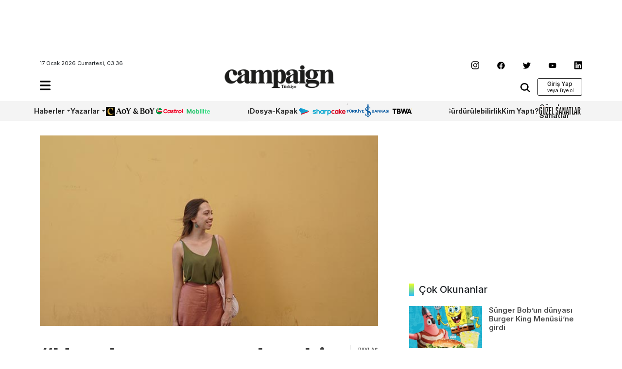

--- FILE ---
content_type: text/html; charset=UTF-8
request_url: https://www.campaigntr.com/hatirlamaniz-gereken-bir-sihir-gibi/
body_size: 13470
content:
<!DOCTYPE html>
<html lang="tr">
<head>
	<meta name='robots' content='index, follow, max-image-preview:large, max-snippet:-1, max-video-preview:-1' />
	<style>img:is([sizes="auto" i], [sizes^="auto," i]) { contain-intrinsic-size: 3000px 1500px }</style>
	
	<!-- This site is optimized with the Yoast SEO plugin v26.7 - https://yoast.com/wordpress/plugins/seo/ -->
	<title>&quot;Hatırlamanız gereken bir sihir gibi&quot; | Campaign Türkiye</title>
	<link rel="canonical" href="https://www.campaigntr.com/hatirlamaniz-gereken-bir-sihir-gibi/" />
	<meta property="og:locale" content="tr_TR" />
	<meta property="og:type" content="article" />
	<meta property="og:title" content="&quot;Hatırlamanız gereken bir sihir gibi&quot; | Campaign Türkiye" />
	<meta property="og:description" content="Bir tasarım stüdyosunda çalışmak yetmemiş ve illüstrasyon serileri, çocuk kitabı çizerliği, çocuklara dijital oyun gibi alanlarda da üretmeye devam etmiş. Bu ay Story sayfalarımızda üretme eylemini sonlandıramayan bir isim var: İpek Kay&#8230; Pekka Studio, 2017 yılında İstanbul’da kurduğumuz bir tasarım stüdyosu. İç mekan tasarımı ile beraber mobilya tasarımları yapıyor. Pekka Studio kurucularından İpek Kay yaptıkları [&hellip;]" />
	<meta property="og:url" content="https://www.campaigntr.com/hatirlamaniz-gereken-bir-sihir-gibi/" />
	<meta property="og:site_name" content="Campaign Türkiye" />
	<meta property="article:publisher" content="https://www.facebook.com/campaignTR" />
	<meta property="article:published_time" content="2020-11-16T05:00:21+00:00" />
	<meta property="article:modified_time" content="2020-11-16T07:19:15+00:00" />
	<meta property="og:image" content="https://www.campaigntr.com/v3/wp-content/uploads/2020/11/DSC01942.jpg" />
	<meta property="og:image:width" content="600" />
	<meta property="og:image:height" content="338" />
	<meta property="og:image:type" content="image/jpeg" />
	<meta name="author" content="Campaign" />
	<meta name="twitter:card" content="summary_large_image" />
	<meta name="twitter:creator" content="@campaigntr" />
	<meta name="twitter:site" content="@campaigntr" />
	<meta name="twitter:label1" content="Yazan:" />
	<meta name="twitter:data1" content="Campaign" />
	<meta name="twitter:label2" content="Tahmini okuma süresi" />
	<meta name="twitter:data2" content="10 dakika" />
	<script type="application/ld+json" class="yoast-schema-graph">{"@context":"https://schema.org","@graph":[{"@type":"Article","@id":"https://www.campaigntr.com/hatirlamaniz-gereken-bir-sihir-gibi/#article","isPartOf":{"@id":"https://www.campaigntr.com/hatirlamaniz-gereken-bir-sihir-gibi/"},"author":{"name":"Campaign","@id":"https://www.campaigntr.com/#/schema/person/275f180f990a82cdea5ff37ef7f2d3be"},"headline":"&#8220;Hatırlamanız gereken bir sihir gibi&#8221;","datePublished":"2020-11-16T05:00:21+00:00","dateModified":"2020-11-16T07:19:15+00:00","mainEntityOfPage":{"@id":"https://www.campaigntr.com/hatirlamaniz-gereken-bir-sihir-gibi/"},"wordCount":1952,"commentCount":0,"publisher":{"@id":"https://www.campaigntr.com/#organization"},"image":{"@id":"https://www.campaigntr.com/hatirlamaniz-gereken-bir-sihir-gibi/#primaryimage"},"thumbnailUrl":"https://www.campaigntr.com/wp-content/uploads/2020/11/DSC01942.jpg","keywords":["105. sayı","ipek kay","manşet","monnom","playmonnom.com","The Story"],"articleSection":["The Story"],"inLanguage":"tr","potentialAction":[{"@type":"CommentAction","name":"Comment","target":["https://www.campaigntr.com/hatirlamaniz-gereken-bir-sihir-gibi/#respond"]}]},{"@type":"WebPage","@id":"https://www.campaigntr.com/hatirlamaniz-gereken-bir-sihir-gibi/","url":"https://www.campaigntr.com/hatirlamaniz-gereken-bir-sihir-gibi/","name":"\"Hatırlamanız gereken bir sihir gibi\" | Campaign Türkiye","isPartOf":{"@id":"https://www.campaigntr.com/#website"},"primaryImageOfPage":{"@id":"https://www.campaigntr.com/hatirlamaniz-gereken-bir-sihir-gibi/#primaryimage"},"image":{"@id":"https://www.campaigntr.com/hatirlamaniz-gereken-bir-sihir-gibi/#primaryimage"},"thumbnailUrl":"https://www.campaigntr.com/wp-content/uploads/2020/11/DSC01942.jpg","datePublished":"2020-11-16T05:00:21+00:00","dateModified":"2020-11-16T07:19:15+00:00","breadcrumb":{"@id":"https://www.campaigntr.com/hatirlamaniz-gereken-bir-sihir-gibi/#breadcrumb"},"inLanguage":"tr","potentialAction":[{"@type":"ReadAction","target":["https://www.campaigntr.com/hatirlamaniz-gereken-bir-sihir-gibi/"]}]},{"@type":"ImageObject","inLanguage":"tr","@id":"https://www.campaigntr.com/hatirlamaniz-gereken-bir-sihir-gibi/#primaryimage","url":"https://www.campaigntr.com/wp-content/uploads/2020/11/DSC01942.jpg","contentUrl":"https://www.campaigntr.com/wp-content/uploads/2020/11/DSC01942.jpg","width":600,"height":338},{"@type":"BreadcrumbList","@id":"https://www.campaigntr.com/hatirlamaniz-gereken-bir-sihir-gibi/#breadcrumb","itemListElement":[{"@type":"ListItem","position":1,"name":"Ana sayfa","item":"https://www.campaigntr.com/"},{"@type":"ListItem","position":2,"name":"&#8220;Hatırlamanız gereken bir sihir gibi&#8221;"}]},{"@type":"WebSite","@id":"https://www.campaigntr.com/#website","url":"https://www.campaigntr.com/","name":"Campaign Türkiye","description":"İletişim Dünyasının Haber Fabrikası","publisher":{"@id":"https://www.campaigntr.com/#organization"},"potentialAction":[{"@type":"SearchAction","target":{"@type":"EntryPoint","urlTemplate":"https://www.campaigntr.com/?s={search_term_string}"},"query-input":{"@type":"PropertyValueSpecification","valueRequired":true,"valueName":"search_term_string"}}],"inLanguage":"tr"},{"@type":"Organization","@id":"https://www.campaigntr.com/#organization","name":"Lift Content Factory","url":"https://www.campaigntr.com/","logo":{"@type":"ImageObject","inLanguage":"tr","@id":"https://www.campaigntr.com/#/schema/logo/image/","url":"https://www.campaigntr.com/wp-content/uploads/2017/09/campaign-logo-siyah-1.png","contentUrl":"https://www.campaigntr.com/wp-content/uploads/2017/09/campaign-logo-siyah-1.png","width":550,"height":128,"caption":"Lift Content Factory"},"image":{"@id":"https://www.campaigntr.com/#/schema/logo/image/"},"sameAs":["https://www.facebook.com/campaignTR","https://x.com/campaigntr","https://www.instagram.com/campaigntr/","https://www.youtube.com/user/CampaignTr"]},{"@type":"Person","@id":"https://www.campaigntr.com/#/schema/person/275f180f990a82cdea5ff37ef7f2d3be","name":"Campaign","image":{"@type":"ImageObject","inLanguage":"tr","@id":"https://www.campaigntr.com/#/schema/person/image/","url":"https://secure.gravatar.com/avatar/d5f0bbac87313786719c459eabc95900?s=96&r=g","contentUrl":"https://secure.gravatar.com/avatar/d5f0bbac87313786719c459eabc95900?s=96&r=g","caption":"Campaign"},"sameAs":["https://www.campaigntr.com"],"url":"https://www.campaigntr.com/author/editor/"}]}</script>
	<!-- / Yoast SEO plugin. -->


<link rel="alternate" type="application/rss+xml" title="Campaign Türkiye &raquo; akışı" href="https://www.campaigntr.com/feed/" />
<link rel="alternate" type="application/rss+xml" title="Campaign Türkiye &raquo; yorum akışı" href="https://www.campaigntr.com/comments/feed/" />
<link rel="alternate" type="application/rss+xml" title="Campaign Türkiye &raquo; &#8220;Hatırlamanız gereken bir sihir gibi&#8221; yorum akışı" href="https://www.campaigntr.com/hatirlamaniz-gereken-bir-sihir-gibi/feed/" />
<style id='classic-theme-styles-inline-css' type='text/css'>
/*! This file is auto-generated */
.wp-block-button__link{color:#fff;background-color:#32373c;border-radius:9999px;box-shadow:none;text-decoration:none;padding:calc(.667em + 2px) calc(1.333em + 2px);font-size:1.125em}.wp-block-file__button{background:#32373c;color:#fff;text-decoration:none}
</style>
<style id='global-styles-inline-css' type='text/css'>
:root{--wp--preset--aspect-ratio--square: 1;--wp--preset--aspect-ratio--4-3: 4/3;--wp--preset--aspect-ratio--3-4: 3/4;--wp--preset--aspect-ratio--3-2: 3/2;--wp--preset--aspect-ratio--2-3: 2/3;--wp--preset--aspect-ratio--16-9: 16/9;--wp--preset--aspect-ratio--9-16: 9/16;--wp--preset--color--black: #000000;--wp--preset--color--cyan-bluish-gray: #abb8c3;--wp--preset--color--white: #ffffff;--wp--preset--color--pale-pink: #f78da7;--wp--preset--color--vivid-red: #cf2e2e;--wp--preset--color--luminous-vivid-orange: #ff6900;--wp--preset--color--luminous-vivid-amber: #fcb900;--wp--preset--color--light-green-cyan: #7bdcb5;--wp--preset--color--vivid-green-cyan: #00d084;--wp--preset--color--pale-cyan-blue: #8ed1fc;--wp--preset--color--vivid-cyan-blue: #0693e3;--wp--preset--color--vivid-purple: #9b51e0;--wp--preset--gradient--vivid-cyan-blue-to-vivid-purple: linear-gradient(135deg,rgba(6,147,227,1) 0%,rgb(155,81,224) 100%);--wp--preset--gradient--light-green-cyan-to-vivid-green-cyan: linear-gradient(135deg,rgb(122,220,180) 0%,rgb(0,208,130) 100%);--wp--preset--gradient--luminous-vivid-amber-to-luminous-vivid-orange: linear-gradient(135deg,rgba(252,185,0,1) 0%,rgba(255,105,0,1) 100%);--wp--preset--gradient--luminous-vivid-orange-to-vivid-red: linear-gradient(135deg,rgba(255,105,0,1) 0%,rgb(207,46,46) 100%);--wp--preset--gradient--very-light-gray-to-cyan-bluish-gray: linear-gradient(135deg,rgb(238,238,238) 0%,rgb(169,184,195) 100%);--wp--preset--gradient--cool-to-warm-spectrum: linear-gradient(135deg,rgb(74,234,220) 0%,rgb(151,120,209) 20%,rgb(207,42,186) 40%,rgb(238,44,130) 60%,rgb(251,105,98) 80%,rgb(254,248,76) 100%);--wp--preset--gradient--blush-light-purple: linear-gradient(135deg,rgb(255,206,236) 0%,rgb(152,150,240) 100%);--wp--preset--gradient--blush-bordeaux: linear-gradient(135deg,rgb(254,205,165) 0%,rgb(254,45,45) 50%,rgb(107,0,62) 100%);--wp--preset--gradient--luminous-dusk: linear-gradient(135deg,rgb(255,203,112) 0%,rgb(199,81,192) 50%,rgb(65,88,208) 100%);--wp--preset--gradient--pale-ocean: linear-gradient(135deg,rgb(255,245,203) 0%,rgb(182,227,212) 50%,rgb(51,167,181) 100%);--wp--preset--gradient--electric-grass: linear-gradient(135deg,rgb(202,248,128) 0%,rgb(113,206,126) 100%);--wp--preset--gradient--midnight: linear-gradient(135deg,rgb(2,3,129) 0%,rgb(40,116,252) 100%);--wp--preset--font-size--small: 13px;--wp--preset--font-size--medium: 20px;--wp--preset--font-size--large: 36px;--wp--preset--font-size--x-large: 42px;--wp--preset--spacing--20: 0.44rem;--wp--preset--spacing--30: 0.67rem;--wp--preset--spacing--40: 1rem;--wp--preset--spacing--50: 1.5rem;--wp--preset--spacing--60: 2.25rem;--wp--preset--spacing--70: 3.38rem;--wp--preset--spacing--80: 5.06rem;--wp--preset--shadow--natural: 6px 6px 9px rgba(0, 0, 0, 0.2);--wp--preset--shadow--deep: 12px 12px 50px rgba(0, 0, 0, 0.4);--wp--preset--shadow--sharp: 6px 6px 0px rgba(0, 0, 0, 0.2);--wp--preset--shadow--outlined: 6px 6px 0px -3px rgba(255, 255, 255, 1), 6px 6px rgba(0, 0, 0, 1);--wp--preset--shadow--crisp: 6px 6px 0px rgba(0, 0, 0, 1);}:where(.is-layout-flex){gap: 0.5em;}:where(.is-layout-grid){gap: 0.5em;}body .is-layout-flex{display: flex;}.is-layout-flex{flex-wrap: wrap;align-items: center;}.is-layout-flex > :is(*, div){margin: 0;}body .is-layout-grid{display: grid;}.is-layout-grid > :is(*, div){margin: 0;}:where(.wp-block-columns.is-layout-flex){gap: 2em;}:where(.wp-block-columns.is-layout-grid){gap: 2em;}:where(.wp-block-post-template.is-layout-flex){gap: 1.25em;}:where(.wp-block-post-template.is-layout-grid){gap: 1.25em;}.has-black-color{color: var(--wp--preset--color--black) !important;}.has-cyan-bluish-gray-color{color: var(--wp--preset--color--cyan-bluish-gray) !important;}.has-white-color{color: var(--wp--preset--color--white) !important;}.has-pale-pink-color{color: var(--wp--preset--color--pale-pink) !important;}.has-vivid-red-color{color: var(--wp--preset--color--vivid-red) !important;}.has-luminous-vivid-orange-color{color: var(--wp--preset--color--luminous-vivid-orange) !important;}.has-luminous-vivid-amber-color{color: var(--wp--preset--color--luminous-vivid-amber) !important;}.has-light-green-cyan-color{color: var(--wp--preset--color--light-green-cyan) !important;}.has-vivid-green-cyan-color{color: var(--wp--preset--color--vivid-green-cyan) !important;}.has-pale-cyan-blue-color{color: var(--wp--preset--color--pale-cyan-blue) !important;}.has-vivid-cyan-blue-color{color: var(--wp--preset--color--vivid-cyan-blue) !important;}.has-vivid-purple-color{color: var(--wp--preset--color--vivid-purple) !important;}.has-black-background-color{background-color: var(--wp--preset--color--black) !important;}.has-cyan-bluish-gray-background-color{background-color: var(--wp--preset--color--cyan-bluish-gray) !important;}.has-white-background-color{background-color: var(--wp--preset--color--white) !important;}.has-pale-pink-background-color{background-color: var(--wp--preset--color--pale-pink) !important;}.has-vivid-red-background-color{background-color: var(--wp--preset--color--vivid-red) !important;}.has-luminous-vivid-orange-background-color{background-color: var(--wp--preset--color--luminous-vivid-orange) !important;}.has-luminous-vivid-amber-background-color{background-color: var(--wp--preset--color--luminous-vivid-amber) !important;}.has-light-green-cyan-background-color{background-color: var(--wp--preset--color--light-green-cyan) !important;}.has-vivid-green-cyan-background-color{background-color: var(--wp--preset--color--vivid-green-cyan) !important;}.has-pale-cyan-blue-background-color{background-color: var(--wp--preset--color--pale-cyan-blue) !important;}.has-vivid-cyan-blue-background-color{background-color: var(--wp--preset--color--vivid-cyan-blue) !important;}.has-vivid-purple-background-color{background-color: var(--wp--preset--color--vivid-purple) !important;}.has-black-border-color{border-color: var(--wp--preset--color--black) !important;}.has-cyan-bluish-gray-border-color{border-color: var(--wp--preset--color--cyan-bluish-gray) !important;}.has-white-border-color{border-color: var(--wp--preset--color--white) !important;}.has-pale-pink-border-color{border-color: var(--wp--preset--color--pale-pink) !important;}.has-vivid-red-border-color{border-color: var(--wp--preset--color--vivid-red) !important;}.has-luminous-vivid-orange-border-color{border-color: var(--wp--preset--color--luminous-vivid-orange) !important;}.has-luminous-vivid-amber-border-color{border-color: var(--wp--preset--color--luminous-vivid-amber) !important;}.has-light-green-cyan-border-color{border-color: var(--wp--preset--color--light-green-cyan) !important;}.has-vivid-green-cyan-border-color{border-color: var(--wp--preset--color--vivid-green-cyan) !important;}.has-pale-cyan-blue-border-color{border-color: var(--wp--preset--color--pale-cyan-blue) !important;}.has-vivid-cyan-blue-border-color{border-color: var(--wp--preset--color--vivid-cyan-blue) !important;}.has-vivid-purple-border-color{border-color: var(--wp--preset--color--vivid-purple) !important;}.has-vivid-cyan-blue-to-vivid-purple-gradient-background{background: var(--wp--preset--gradient--vivid-cyan-blue-to-vivid-purple) !important;}.has-light-green-cyan-to-vivid-green-cyan-gradient-background{background: var(--wp--preset--gradient--light-green-cyan-to-vivid-green-cyan) !important;}.has-luminous-vivid-amber-to-luminous-vivid-orange-gradient-background{background: var(--wp--preset--gradient--luminous-vivid-amber-to-luminous-vivid-orange) !important;}.has-luminous-vivid-orange-to-vivid-red-gradient-background{background: var(--wp--preset--gradient--luminous-vivid-orange-to-vivid-red) !important;}.has-very-light-gray-to-cyan-bluish-gray-gradient-background{background: var(--wp--preset--gradient--very-light-gray-to-cyan-bluish-gray) !important;}.has-cool-to-warm-spectrum-gradient-background{background: var(--wp--preset--gradient--cool-to-warm-spectrum) !important;}.has-blush-light-purple-gradient-background{background: var(--wp--preset--gradient--blush-light-purple) !important;}.has-blush-bordeaux-gradient-background{background: var(--wp--preset--gradient--blush-bordeaux) !important;}.has-luminous-dusk-gradient-background{background: var(--wp--preset--gradient--luminous-dusk) !important;}.has-pale-ocean-gradient-background{background: var(--wp--preset--gradient--pale-ocean) !important;}.has-electric-grass-gradient-background{background: var(--wp--preset--gradient--electric-grass) !important;}.has-midnight-gradient-background{background: var(--wp--preset--gradient--midnight) !important;}.has-small-font-size{font-size: var(--wp--preset--font-size--small) !important;}.has-medium-font-size{font-size: var(--wp--preset--font-size--medium) !important;}.has-large-font-size{font-size: var(--wp--preset--font-size--large) !important;}.has-x-large-font-size{font-size: var(--wp--preset--font-size--x-large) !important;}
:where(.wp-block-post-template.is-layout-flex){gap: 1.25em;}:where(.wp-block-post-template.is-layout-grid){gap: 1.25em;}
:where(.wp-block-columns.is-layout-flex){gap: 2em;}:where(.wp-block-columns.is-layout-grid){gap: 2em;}
:root :where(.wp-block-pullquote){font-size: 1.5em;line-height: 1.6;}
</style>
<style id='woocommerce-inline-inline-css' type='text/css'>
.woocommerce form .form-row .required { visibility: visible; }
</style>
<link rel='stylesheet' id='wpo_min-header-0-css' href='https://www.campaigntr.com/wp-content/cache/wpo-minify/1766066568/assets/wpo-minify-header-4de6219a.min.css' type='text/css' media='all' />
<link rel='stylesheet' id='wpo_min-header-1-css' href='https://www.campaigntr.com/wp-content/cache/wpo-minify/1766066568/assets/wpo-minify-header-eec91417.min.css' type='text/css' media='only screen and (max-width: 768px)' />
<link rel='stylesheet' id='wpo_min-header-2-css' href='https://www.campaigntr.com/wp-content/cache/wpo-minify/1766066568/assets/wpo-minify-header-e0fc19b4.min.css' type='text/css' media='all' />
<script type="text/javascript" id="wpo_min-header-0-js" data-src="https://www.campaigntr.com/wp-content/cache/wpo-minify/1766066568/assets/wpo-minify-header-7b050e45.min.js"></script>
<script type="text/plain" id="wpo_min-header-1-js-extra" data-type="text/javascript">
/* <![CDATA[ */
var woocommerce_params = {"ajax_url":"\/wp-admin\/admin-ajax.php","wc_ajax_url":"\/?wc-ajax=%%endpoint%%","i18n_password_show":"\u015eifreyi g\u00f6ster","i18n_password_hide":"\u015eifreyi gizle"};
/* ]]> */
</script>
<script type="text/javascript" id="wpo_min-header-1-js" defer="defer" data-wp-strategy="defer" data-src="https://www.campaigntr.com/wp-content/cache/wpo-minify/1766066568/assets/wpo-minify-header-5f782698.min.js"></script>
<link rel="https://api.w.org/" href="https://www.campaigntr.com/wp-json/" /><link rel="alternate" title="JSON" type="application/json" href="https://www.campaigntr.com/wp-json/wp/v2/posts/258966" /><link rel="EditURI" type="application/rsd+xml" title="RSD" href="https://www.campaigntr.com/xmlrpc.php?rsd" />
<meta name="generator" content="WordPress 6.7.4" />
<meta name="generator" content="WooCommerce 10.3.7" />
<link rel='shortlink' href='https://www.campaigntr.com/?p=258966' />
<link rel="alternate" title="oEmbed (JSON)" type="application/json+oembed" href="https://www.campaigntr.com/wp-json/oembed/1.0/embed?url=https%3A%2F%2Fwww.campaigntr.com%2Fhatirlamaniz-gereken-bir-sihir-gibi%2F" />
<link rel="alternate" title="oEmbed (XML)" type="text/xml+oembed" href="https://www.campaigntr.com/wp-json/oembed/1.0/embed?url=https%3A%2F%2Fwww.campaigntr.com%2Fhatirlamaniz-gereken-bir-sihir-gibi%2F&#038;format=xml" />
	<noscript><style>.woocommerce-product-gallery{ opacity: 1 !important; }</style></noscript>
	<link rel="icon" href="https://www.campaigntr.com/wp-content/uploads/2023/01/cropped-campaign-black-logo-32x32.png" sizes="32x32" />
<link rel="icon" href="https://www.campaigntr.com/wp-content/uploads/2023/01/cropped-campaign-black-logo-192x192.png" sizes="192x192" />
<link rel="apple-touch-icon" href="https://www.campaigntr.com/wp-content/uploads/2023/01/cropped-campaign-black-logo-180x180.png" />
<meta name="msapplication-TileImage" content="https://www.campaigntr.com/wp-content/uploads/2023/01/cropped-campaign-black-logo-270x270.png" />
	<meta charset="UTF-8">
	<meta name="viewport" content="width=device-width, initial-scale=1.0">
	<link href="https://www.campaigntr.com/wp-content/themes/campaigntr/assets/css/bootstrap.min.css" rel="stylesheet">
	<link rel="stylesheet" href="https://www.campaigntr.com/wp-content/themes/campaigntr/assets/css/slick.css">
	<link rel="stylesheet" href="https://www.campaigntr.com/wp-content/themes/campaigntr/assets/css/responsive.css">
	<link rel="stylesheet" href="https://www.campaigntr.com/wp-content/themes/campaigntr/assets/css/timeline.css">
	<link rel="stylesheet" href="https://www.campaigntr.com/wp-content/themes/campaigntr/assets/css/style.css?v=1472069000">
	<link rel="preconnect" href="https://fonts.googleapis.com">
	<link rel="preconnect" href="https://fonts.gstatic.com" crossorigin>
	<link href="https://fonts.googleapis.com/css2?family=Inter:wght@400;500;600;700&display=swap"
		  rel="stylesheet">
	<!-- Google tag (gtag.js) -->
	<script async="" data-src="https://www.googletagmanager.com/gtag/js?id=UA-27523611-1"></script>
	<script data-type="text/javascript" type="text/plain">
		window.dataLayer = window.dataLayer || [];
		function gtag(){dataLayer.push(arguments);}
		gtag('js', new Date());

		gtag('config', 'UA-27523611-1');
	</script>
	<script async="" data-src="https://securepubads.g.doubleclick.net/tag/js/gpt.js"></script>
	<script data-type="text/javascript" type="text/plain">
		window.googletag = window.googletag || {cmd: []};
		googletag.cmd.push(function() {
			googletag.defineSlot('/110962015/ctr_page_y1_728x90', [728, 90], 'div-gpt-ad-1672864491595-0').addService(googletag.pubads());
			googletag.defineSlot('/110962015/ctr_main_k2_300x250', [300, 250], 'div-gpt-ad-1672864379582-0').addService(googletag.pubads());
			googletag.defineSlot('/110962015/ctr_main_k1_250x250', [250, 250], 'div-gpt-ad-1672864309770-0').addService(googletag.pubads());
			googletag.defineSlot('/110962015/ctr_main_my1_336x280', [336, 280], 'div-gpt-ad-1672864583869-0').addService(googletag.pubads());
			googletag.defineSlot('/110962015/ctr_amp_down_320x50', [320, 50], 'div-gpt-ad-1672996287964-0').addService(googletag.pubads());
    googletag.pubads().enableSingleRequest();
    googletag.enableServices();
			googletag.pubads().enableSingleRequest();
			googletag.enableServices();
		});
	</script>
<!-- Google tag (gtag.js) -->
<script async="" data-src="https://www.googletagmanager.com/gtag/js?id=G-9CCLM2H2RW"></script>
<script data-type="text/javascript" type="text/plain">
  window.dataLayer = window.dataLayer || [];
  function gtag(){dataLayer.push(arguments);}
  gtag('js', new Date());

  gtag('config', 'G-9CCLM2H2RW');
</script>	
</head>
<body class="post-template-default single single-post postid-258966 single-format-standard theme-campaigntr woocommerce-no-js">



<div class="container">
	<div class="leaderboard">
		<div class="leaderboard-main text-center">
						<!-- /110962015/ctr_page_y1_728x90 -->
			<div id='div-gpt-ad-1672864491595-0' style='min-width: 728px; min-height: 90px;'>
				<script data-type="text/javascript" type="text/plain">
					googletag.cmd.push(function() { googletag.display('div-gpt-ad-1672864491595-0'); });
				</script>
			</div>		
			
						
		</div>
	</div>
	<header class="header-container container-area">
		<div class="header-left">
			<span class="time">17 Ocak 2026 Cumartesi, 03:36</span>
			<div class="hamburger-icon navbar navbar-expand-lg container-area">
				<div class="navbar-main">
					<ul class="navbar-nav my-2 my-lg-0 navbar-nav-scroll">
						<li class="nav-item dropdown">
							<a class="nav-link" href="#" role="button" data-bs-toggle="dropdown" aria-expanded="false" data-bs-auto-close="outside">
								<img src="https://www.campaigntr.com/wp-content/themes/campaigntr/assets/icons/hamburger.svg" width="22" alt="hamburger-logo"/>
							</a>
							<ul class="dropdown-menu fixed-menu">
								<div class="hamburger-logo">
									<img src="https://www.campaigntr.com/wp-content/themes/campaigntr/assets/img/beyaz-Logo.svg" width="128" alt=""/>
									
									 <button type="button" class="btn close-hamburger"><img src="https://www.campaigntr.com/wp-content/themes/campaigntr/assets/icons/close.svg" width="18" alt=""/></button>
								</div>

								<li>
									<span class="dropdown-item-primer">Kategoriler <imgsrc="icons/arrow-down.svg" width="16" alt=""/> </span></li>
								
								<li id="menu-item-286056" class="menu-item menu-item-type-custom menu-item-object-custom menu-item-has-children menu-item-286056"><a href="#" class="dropdown-item">Haberler</a>
<ul class="sub-menu">
	<li id="menu-item-284936" class="menu-item menu-item-type-taxonomy menu-item-object-category menu-item-284936"><a href="https://www.campaigntr.com/category/kampanyalar/turkiye/" class="dropdown-item">Türkiye</a></li>
	<li id="menu-item-284937" class="menu-item menu-item-type-taxonomy menu-item-object-category menu-item-284937"><a href="https://www.campaigntr.com/category/kampanyalar/global/" class="dropdown-item">Global</a></li>
</ul>
</li>
<li id="menu-item-286047" class="menu-item menu-item-type-custom menu-item-object-custom menu-item-has-children menu-item-286047"><a href="#" class="dropdown-item">Kampanyalar</a>
<ul class="sub-menu">
	<li id="menu-item-284938" class="menu-item menu-item-type-taxonomy menu-item-object-category menu-item-284938"><a href="https://www.campaigntr.com/category/kampanyalar/kampanya-oykusu-kampanyalar/" class="dropdown-item">Kampanya Öyküsü</a></li>
</ul>
</li>
<li id="menu-item-283641" class="menu-item menu-item-type-custom menu-item-object-custom menu-item-283641"><a href="https://year.campaigntr.com" class="dropdown-item">Aoy/BoY</a></li>
<li id="menu-item-283357" class="menu-item menu-item-type-taxonomy menu-item-object-category menu-item-283357"><a href="https://www.campaigntr.com/category/sharpcake/" class="dropdown-item">Sharpcake</a></li>
<li id="menu-item-295164" class="menu-item menu-item-type-taxonomy menu-item-object-category menu-item-295164"><a href="https://www.campaigntr.com/category/gaming/" class="dropdown-item">Gaming</a></li>
<li id="menu-item-296365" class="menu-item menu-item-type-taxonomy menu-item-object-category menu-item-296365"><a href="https://www.campaigntr.com/category/is-bankasi-100-yil/" class="dropdown-item">İş Bankası 100.Yıl</a></li>
<li id="menu-item-299457" class="menu-item menu-item-type-taxonomy menu-item-object-category menu-item-299457"><a href="https://www.campaigntr.com/category/wpp-media/" class="dropdown-item">WPP Media</a></li>
<li id="menu-item-283359" class="menu-item menu-item-type-taxonomy menu-item-object-category menu-item-283359"><a href="https://www.campaigntr.com/category/yapi-kredi-surdurulebilirlik/" class="dropdown-item">Sürdürülebilirlik</a></li>
<li id="menu-item-303605" class="menu-item menu-item-type-taxonomy menu-item-object-category menu-item-303605"><a href="https://www.campaigntr.com/category/tbwa/" class="dropdown-item">TBWA</a></li>
<li id="menu-item-296390" class="menu-item menu-item-type-taxonomy menu-item-object-category menu-item-296390"><a href="https://www.campaigntr.com/category/kim-yapti/" class="dropdown-item">Kim Yaptı?</a></li>
<li id="menu-item-291838" class="menu-item menu-item-type-taxonomy menu-item-object-category menu-item-291838"><a href="https://www.campaigntr.com/category/29-ekim/" class="dropdown-item">29 Ekim</a></li>
<li id="menu-item-283921" class="menu-item menu-item-type-taxonomy menu-item-object-category menu-item-283921"><a href="https://www.campaigntr.com/category/kampanyalar/global/" class="dropdown-item">Global</a></li>
<li id="menu-item-284329" class="menu-item menu-item-type-taxonomy menu-item-object-category menu-item-284329"><a href="https://www.campaigntr.com/category/trend/" class="dropdown-item">Trend</a></li>
<li id="menu-item-294506" class="menu-item menu-item-type-taxonomy menu-item-object-category menu-item-294506"><a href="https://www.campaigntr.com/category/castrol/" class="dropdown-item">Castrol</a></li>
<li id="menu-item-303557" class="menu-item menu-item-type-taxonomy menu-item-object-category menu-item-303557"><a href="https://www.campaigntr.com/category/guzel-sanatlar/" class="dropdown-item">Güzel Sanatlar</a></li>
<li id="menu-item-295362" class="menu-item menu-item-type-taxonomy menu-item-object-category menu-item-295362"><a href="https://www.campaigntr.com/category/happytizer/" class="dropdown-item">Happytizer</a></li>
<li id="menu-item-284333" class="menu-item menu-item-type-taxonomy menu-item-object-category menu-item-284333"><a href="https://www.campaigntr.com/category/perspektif/the-cars/" class="dropdown-item">The Cars</a></li>
<li id="menu-item-290492" class="menu-item menu-item-type-taxonomy menu-item-object-category menu-item-290492"><a href="https://www.campaigntr.com/category/perspektif/the-e-cars/" class="dropdown-item">The E Cars</a></li>
<li id="menu-item-302447" class="menu-item menu-item-type-taxonomy menu-item-object-category menu-item-302447"><a href="https://www.campaigntr.com/category/oneingage/" class="dropdown-item">OneIngage</a></li>
<li id="menu-item-309933" class="menu-item menu-item-type-taxonomy menu-item-object-category menu-item-309933"><a href="https://www.campaigntr.com/category/sports-marketing/" class="dropdown-item">Sports Marketing</a></li>
<li id="menu-item-303604" class="menu-item menu-item-type-taxonomy menu-item-object-category menu-item-303604"><a href="https://www.campaigntr.com/category/growity/" class="dropdown-item">Growity</a></li>
<li id="menu-item-300593" class="menu-item menu-item-type-taxonomy menu-item-object-category current-post-ancestor menu-item-300593"><a href="https://www.campaigntr.com/category/perspektif/" class="dropdown-item">Perspektif</a></li>
<li id="menu-item-284334" class="menu-item menu-item-type-taxonomy menu-item-object-category menu-item-284334"><a href="https://www.campaigntr.com/category/dosya/" class="dropdown-item">Dosya</a></li>
<li id="menu-item-284335" class="menu-item menu-item-type-taxonomy menu-item-object-category menu-item-284335"><a href="https://www.campaigntr.com/category/yazarlar/dernek/outdoor/" class="dropdown-item">Outdoor</a></li>
<li id="menu-item-286054" class="menu-item menu-item-type-custom menu-item-object-custom menu-item-has-children menu-item-286054"><a href="#" class="dropdown-item">Sektör</a>
<ul class="sub-menu">
	<li id="menu-item-284831" class="menu-item menu-item-type-taxonomy menu-item-object-category menu-item-284831"><a href="https://www.campaigntr.com/category/sektor/bulten/" class="dropdown-item">Bülten</a></li>
	<li id="menu-item-284832" class="menu-item menu-item-type-taxonomy menu-item-object-category menu-item-284832"><a href="https://www.campaigntr.com/category/sektor/atamalar/" class="dropdown-item">Atamalar</a></li>
</ul>
</li>
<li id="menu-item-286055" class="menu-item menu-item-type-custom menu-item-object-custom menu-item-has-children menu-item-286055"><a href="#" class="dropdown-item">Akıllı Çözümler</a>
<ul class="sub-menu">
	<li id="menu-item-286667" class="menu-item menu-item-type-taxonomy menu-item-object-category menu-item-286667"><a href="https://www.campaigntr.com/category/akilli-cozumler-platformu/yarinlar-icin-bugunden/" class="dropdown-item">Yarınlar için Bugünden</a></li>
	<li id="menu-item-284940" class="menu-item menu-item-type-taxonomy menu-item-object-category menu-item-284940"><a href="https://www.campaigntr.com/category/akilli-cozumler-platformu/groupm-turkiye-covid19-arastirmasi/" class="dropdown-item">GroupM Türkiye COVID-19 Araştırması</a></li>
	<li id="menu-item-284939" class="menu-item menu-item-type-taxonomy menu-item-object-category menu-item-284939"><a href="https://www.campaigntr.com/category/akilli-cozumler-platformu/akilli-cozumler-platformu-ciktilari-serisi/" class="dropdown-item">Akıllı Çözümler Platformu Çıktıları Serisi</a></li>
</ul>
</li>
<li id="menu-item-286057" class="menu-item menu-item-type-custom menu-item-object-custom menu-item-has-children menu-item-286057"><a href="#" class="dropdown-item">Etkinlikler</a>
<ul class="sub-menu">
	<li id="menu-item-295895" class="menu-item menu-item-type-taxonomy menu-item-object-category menu-item-295895"><a href="https://www.campaigntr.com/category/groupm-turkiye-cookieless-world/" class="dropdown-item">GroupM Türkiye &#8211; Cookieless World</a></li>
	<li id="menu-item-291877" class="menu-item menu-item-type-taxonomy menu-item-object-category menu-item-291877"><a href="https://www.campaigntr.com/category/marka2023/" class="dropdown-item">Marka2023</a></li>
	<li id="menu-item-290984" class="menu-item menu-item-type-taxonomy menu-item-object-category menu-item-290984"><a href="https://www.campaigntr.com/category/gelecek-yuzyila-bakis-konferansi/" class="dropdown-item">Gelecek Yüzyıla Bakış Konferansı</a></li>
	<li id="menu-item-284981" class="menu-item menu-item-type-taxonomy menu-item-object-category menu-item-284981"><a href="https://www.campaigntr.com/category/marka2022/" class="dropdown-item">Marka2022</a></li>
	<li id="menu-item-284982" class="menu-item menu-item-type-taxonomy menu-item-object-category menu-item-284982"><a href="https://www.campaigntr.com/category/etkinlikler/tiktok-open-day/" class="dropdown-item">TikTok Open Day Türkiye</a></li>
	<li id="menu-item-284990" class="menu-item menu-item-type-taxonomy menu-item-object-category menu-item-284990"><a href="https://www.campaigntr.com/category/etkinlikler/acis2019/" class="dropdown-item">ACIS2019</a></li>
	<li id="menu-item-284984" class="menu-item menu-item-type-taxonomy menu-item-object-category menu-item-284984"><a href="https://www.campaigntr.com/category/etkinlikler/marka-konferansi-2019/" class="dropdown-item">Marka Konferansı 2019</a></li>
	<li id="menu-item-284986" class="menu-item menu-item-type-taxonomy menu-item-object-category menu-item-284986"><a href="https://www.campaigntr.com/category/etkinlikler/sosyal-fayda-zirvesi-2019/" class="dropdown-item">Sosyal Fayda Zirvesi 2019</a></li>
	<li id="menu-item-284983" class="menu-item menu-item-type-taxonomy menu-item-object-category menu-item-284983"><a href="https://www.campaigntr.com/category/etkinlikler/marka-konferansi-2018/" class="dropdown-item">Marka Konferansı 2018</a></li>
	<li id="menu-item-284985" class="menu-item menu-item-type-taxonomy menu-item-object-category menu-item-284985"><a href="https://www.campaigntr.com/category/etkinlikler/sosyal-fayda-zirvesi-2018/" class="dropdown-item">Sosyal Fayda Zirvesi 2018</a></li>
	<li id="menu-item-284987" class="menu-item menu-item-type-taxonomy menu-item-object-category menu-item-284987"><a href="https://www.campaigntr.com/category/etkinlikler/wpp-cofuture-stream/" class="dropdown-item">WPP CoFuture Stream</a></li>
	<li id="menu-item-284988" class="menu-item menu-item-type-taxonomy menu-item-object-category menu-item-284988"><a href="https://www.campaigntr.com/category/wppcofuture/" class="dropdown-item">WPPCOfuture</a></li>
	<li id="menu-item-284989" class="menu-item menu-item-type-taxonomy menu-item-object-category menu-item-284989"><a href="https://www.campaigntr.com/category/turkcell-teknoloji-zirvesi-2018/" class="dropdown-item">Turkcell Teknoloji Zirvesi 2018</a></li>
</ul>
</li>
<li id="menu-item-296067" class="menu-item menu-item-type-taxonomy menu-item-object-category menu-item-296067"><a href="https://www.campaigntr.com/category/the-masters/" class="dropdown-item">The Masters</a></li>
<li id="menu-item-286251" class="menu-item menu-item-type-taxonomy menu-item-object-category menu-item-286251"><a href="https://www.campaigntr.com/category/promoted/" class="dropdown-item">Promoted</a></li>
<li id="menu-item-290771" class="menu-item menu-item-type-taxonomy menu-item-object-category menu-item-290771"><a href="https://www.campaigntr.com/category/opet-kss/" class="dropdown-item">Opet KSS</a></li>
<li id="menu-item-295255" class="menu-item menu-item-type-custom menu-item-object-custom menu-item-295255"><a href="https://www.campaigntr.com/journal_archive/?years=2012" class="dropdown-item">Arşiv</a></li>
<li id="menu-item-295225" class="menu-item menu-item-type-taxonomy menu-item-object-category menu-item-295225"><a href="https://www.campaigntr.com/category/perspektif/campaign-talks/" class="dropdown-item">Campaign Talks</a></li>
								
								
								

								
								<li id="menu-item-284319" class="menu-item menu-item-type-post_type menu-item-object-page menu-item-284319"><a href="https://www.campaigntr.com/hakkimizda/" class="dropdown-item-primer"><hr class="dropdown-divider">Hakkımızda</a></li>
<li id="menu-item-284321" class="menu-item menu-item-type-post_type menu-item-object-page menu-item-284321"><a href="https://www.campaigntr.com/iletisim/" class="dropdown-item-primer"><hr class="dropdown-divider">İletişim</a></li>
<li id="menu-item-285260" class="menu-item menu-item-type-post_type menu-item-object-page menu-item-285260"><a href="https://www.campaigntr.com/reklam_media/" class="dropdown-item-primer"><hr class="dropdown-divider">Reklam</a></li>
<li id="menu-item-284320" class="menu-item menu-item-type-post_type menu-item-object-page menu-item-284320"><a href="https://www.campaigntr.com/kunye/" class="dropdown-item-primer"><hr class="dropdown-divider">Künye</a></li>
								
								<li class="social-li mb-3">
									<hr class="dropdown-divider">
									<ul class="social-icon-ul-nav">
										<li class="social-icon-li">
											<a href="https://www.instagram.com/campaigntr/" target="_blank"><img src="https://www.campaigntr.com/wp-content/themes/campaigntr/assets/icons/instagram-logo.svg" alt="instagram"/></a>
										</li>
										<li class="social-icon-li">
											<a href="https://www.facebook.com/campaignTR" target="_blank"><img src="https://www.campaigntr.com/wp-content/themes/campaigntr/assets/icons/facebook-icon.svg" alt="facebook"/></a>
										</li>
										<li class="social-icon-li">
											<a href="https://twitter.com/campaigntr" target="_blank"><img src="https://www.campaigntr.com/wp-content/themes/campaigntr/assets/icons/twitter-icon.svg" alt="twitter"/></a>
										</li>
										<li class="social-icon-li">
											<a href="https://www.youtube.com/@CampaignTr" target="_blank"><img src="https://www.campaigntr.com/wp-content/themes/campaigntr/assets/icons/youtube-icon.svg" alt="youtube"/></a>
										</li>
										<li class="social-icon-li">
											<a href="https://www.linkedin.com/company/campaigntr/" target="_blank"><img src="https://www.campaigntr.com/wp-content/themes/campaigntr/assets/icons/linkedin-icon.svg" alt="linkedin"/></a>
										</li>
									</ul>
								</li>
							</ul>
						</li>
					</ul>
				</div>
			</div>
		</div>
		<div class="logo">
			<a href="https://www.campaigntr.com/"><img src="https://www.campaigntr.com/wp-content/themes/campaigntr/assets/img/campaign-logo-siyah-1.png" alt="campaign-logo" width="234.61"/></a>
		</div>
		<div class="header-right">
			<div class="social-icon">
				<ul class="social-icon-ul">
					<li class="social-icon-li">
						<a target="_blank" href="https://www.instagram.com/campaigntr/">
							<img src="https://www.campaigntr.com/wp-content/themes/campaigntr/assets/icons/instagram-logo.svg"
								 alt="instagram"/>
						</a>
					</li>
					<li class="social-icon-li">
						<a target="_blank" href="https://www.facebook.com/campaignTR">
							<img src="https://www.campaigntr.com/wp-content/themes/campaigntr/assets/icons/facebook-icon.svg" alt="facebook"/>
						</a>
					</li>
					<li class="social-icon-li">
						<a target="_blank" href="https://twitter.com/campaigntr">
							<img src="https://www.campaigntr.com/wp-content/themes/campaigntr/assets/icons/twitter-icon.svg" alt="twitter"/>
						</a>
					</li>
					<li class="social-icon-li">
						<a target="_blank" href="https://www.youtube.com/@CampaignTr">
							<img src="https://www.campaigntr.com/wp-content/themes/campaigntr/assets/icons/youtube-icon.svg" alt="youtube"/>
						</a>
					</li>
					<li class="social-icon-li">
						<a target="_blank" href="https://www.linkedin.com/company/campaigntr/">
							<img src="https://www.campaigntr.com/wp-content/themes/campaigntr/assets/icons/linkedin-icon.svg" alt="linkedin"/>
						</a>
					</li>
				</ul>
			</div>
			<div class="account">
				
				<ul>
					 
					<li>
						<a href="https://www.campaigntr.com/arama/"><img src="https://www.campaigntr.com/wp-content/themes/campaigntr/assets/icons/search-icon.svg" width="19.5" alt=""/></a>
					</li>
																			<!--<li>
								<a href="https://www.campaigntr.com/subscription/" class="home-subs">Abone Ol</a>
							</li>-->
											
							<li>
								<a class="nav-login" href="https://www.campaigntr.com/account/">Giriş Yap</a>
							</li>
									</ul>
			</div>
		</div>
	</header>
</div>


<div class="container-main main-navigation">
	<div class="full-background ">
		<nav class="container navbar navbar-expand-lg container-area">
			<div class="navbar-main">
				<ul class="navbar-nav my-2 my-lg-0 navbar-nav-scroll">	
					<ul id="menu-ana-menu" class="navbar-nav"><li itemscope="itemscope" itemtype="https://www.schema.org/SiteNavigationElement" id="menu-item-286042" class="menu-item menu-item-type-taxonomy menu-item-object-category menu-item-has-children dropdown menu-item-286042 nav-item"><a title="Haberler" href="#" aria-haspopup="true" aria-expanded="false" class="dropdown-toggle nav-link" id="menu-item-dropdown-286042" data-bs-toggle="dropdown">Haberler</a>
<ul class="dropdown-menu" aria-labelledby="menu-item-dropdown-286042" role="menu">
	<li itemscope="itemscope" itemtype="https://www.schema.org/SiteNavigationElement" id="menu-item-284780" class="menu-item menu-item-type-taxonomy menu-item-object-category menu-item-284780 nav-item"><a title="Türkiye" href="https://www.campaigntr.com/category/kampanyalar/turkiye/" class="dropdown-item">Türkiye</a></li>
	<li itemscope="itemscope" itemtype="https://www.schema.org/SiteNavigationElement" id="menu-item-284779" class="menu-item menu-item-type-taxonomy menu-item-object-category menu-item-284779 nav-item"><a title="Global" href="https://www.campaigntr.com/category/kampanyalar/global/" class="dropdown-item">Global</a></li>
</ul>
</li>
<li itemscope="itemscope" itemtype="https://www.schema.org/SiteNavigationElement" id="menu-item-151454" class="menu-item menu-item-type-taxonomy menu-item-object-category menu-item-has-children dropdown menu-item-151454 nav-item"><a title="Yazarlar" href="#" aria-haspopup="true" aria-expanded="false" class="dropdown-toggle nav-link" id="menu-item-dropdown-151454" data-bs-toggle="dropdown">Yazarlar</a>
<ul class="dropdown-menu" aria-labelledby="menu-item-dropdown-151454" role="menu">
	<li itemscope="itemscope" itemtype="https://www.schema.org/SiteNavigationElement" id="menu-item-151451" class="menu-item menu-item-type-taxonomy menu-item-object-category menu-item-151451 nav-item"><a title="Blog" href="https://www.campaigntr.com/category/yazarlar/blog-2/" class="dropdown-item">Blog</a></li>
	<li itemscope="itemscope" itemtype="https://www.schema.org/SiteNavigationElement" id="menu-item-151455" class="menu-item menu-item-type-taxonomy menu-item-object-category menu-item-151455 nav-item"><a title="Konuk Yazarlar" href="https://www.campaigntr.com/category/yazarlar/konuk-yazarlar/" class="dropdown-item">Konuk Yazarlar</a></li>
	<li itemscope="itemscope" itemtype="https://www.schema.org/SiteNavigationElement" id="menu-item-162095" class="menu-item menu-item-type-taxonomy menu-item-object-category menu-item-162095 nav-item"><a title="Köşe Yazarları" href="https://www.campaigntr.com/category/yazarlar/kose-yazarlari/" class="dropdown-item">Köşe Yazarları</a></li>
	<li itemscope="itemscope" itemtype="https://www.schema.org/SiteNavigationElement" id="menu-item-161028" class="menu-item menu-item-type-taxonomy menu-item-object-category dropdown menu-item-161028 nav-item"><a title="Dernek" href="https://www.campaigntr.com/category/yazarlar/dernek/" class="dropdown-item">Dernek</a></li>
</ul>
</li>
<li itemscope="itemscope" itemtype="https://www.schema.org/SiteNavigationElement" id="menu-item-308525" class="menu-item menu-item-type-custom menu-item-object-custom menu-item-308525 nav-item"><a title="AoY/BoY" href="https://year.campaigntr.com" class="nav-link">AoY/BoY</a></li>
<li itemscope="itemscope" itemtype="https://www.schema.org/SiteNavigationElement" id="menu-item-294494" class="castrol-menu menu-item menu-item-type-taxonomy menu-item-object-category menu-item-294494 nav-item"><a title="Castrol" href="https://www.campaigntr.com/category/castrol/" class="nav-link">Castrol</a></li>
<li itemscope="itemscope" itemtype="https://www.schema.org/SiteNavigationElement" id="menu-item-299455" class="menu-item menu-item-type-taxonomy menu-item-object-category menu-item-299455 nav-item"><a title="WPP Media" href="https://www.campaigntr.com/category/wpp-media/" class="nav-link">WPP Media</a></li>
<li itemscope="itemscope" itemtype="https://www.schema.org/SiteNavigationElement" id="menu-item-247727" class="menu-item menu-item-type-taxonomy menu-item-object-category menu-item-247727 nav-item"><a title="Dosya-Kapak" href="https://www.campaigntr.com/category/dosya/" class="nav-link">Dosya-Kapak</a></li>
<li itemscope="itemscope" itemtype="https://www.schema.org/SiteNavigationElement" id="menu-item-283341" class="sharpcake-menu menu-item menu-item-type-taxonomy menu-item-object-category menu-item-283341 nav-item"><a title="Sharpcake" href="https://www.campaigntr.com/category/sharpcake/" class="nav-link">Sharpcake</a></li>
<li itemscope="itemscope" itemtype="https://www.schema.org/SiteNavigationElement" id="menu-item-296366" class="isbankasi-menu menu-item menu-item-type-taxonomy menu-item-object-category menu-item-296366 nav-item"><a title="İş Bankası 100.Yıl" href="https://www.campaigntr.com/category/is-bankasi-100-yil/" class="nav-link">İş Bankası 100.Yıl</a></li>
<li itemscope="itemscope" itemtype="https://www.schema.org/SiteNavigationElement" id="menu-item-303603" class="tbwa-mainmenu menu-item menu-item-type-taxonomy menu-item-object-category menu-item-303603 nav-item"><a title="TBWA" href="https://www.campaigntr.com/category/tbwa/" class="nav-link">TBWA</a></li>
<li itemscope="itemscope" itemtype="https://www.schema.org/SiteNavigationElement" id="menu-item-302647" class="ingage-menu menu-item menu-item-type-taxonomy menu-item-object-category menu-item-302647 nav-item"><a title="OneIngage" href="https://www.campaigntr.com/category/oneingage/" class="nav-link">OneIngage</a></li>
<li itemscope="itemscope" itemtype="https://www.schema.org/SiteNavigationElement" id="menu-item-283785" class="menu-item menu-item-type-taxonomy menu-item-object-category menu-item-283785 nav-item"><a title="Sürdürülebilirlik" href="https://www.campaigntr.com/category/yapi-kredi-surdurulebilirlik/" class="nav-link">Sürdürülebilirlik</a></li>
<li itemscope="itemscope" itemtype="https://www.schema.org/SiteNavigationElement" id="menu-item-296389" class="menu-item menu-item-type-taxonomy menu-item-object-category menu-item-296389 nav-item"><a title="Kim Yaptı?" href="https://www.campaigntr.com/category/kim-yapti/" class="nav-link">Kim Yaptı?</a></li>
<li itemscope="itemscope" itemtype="https://www.schema.org/SiteNavigationElement" id="menu-item-304643" class="guzelsanatlar-menu menu-item menu-item-type-taxonomy menu-item-object-category menu-item-304643 nav-item"><a title="Güzel Sanatlar" href="https://www.campaigntr.com/category/guzel-sanatlar/" class="nav-link">Güzel Sanatlar</a></li>
</ul>				</ul>
			</div>
		</nav>
	</div>
</div>

<div class="campaign-site">



<div class="container">
	<div class="row">
		<div class="col-md-8">
			<section>
				<img width="600" height="338" src="https://www.campaigntr.com/wp-content/uploads/2020/11/DSC01942.jpg" class="detail-primer-img detail-width-default  wp-post-image" alt="artwork" decoding="async" fetchpriority="high" />				<div class="detail-content detail-width-default">
					<div class="detail-content-main">
						<h1>&#8220;Hatırlamanız gereken bir sihir gibi&#8221;</h1>
						<div class="detail-primer-icons">
							<p class="detail-primer-item"><img src="https://www.campaigntr.com/wp-content/themes/campaigntr/assets/icons/clock-icon.svg"/> 5 yıl önce </p>
							<p class="detail-primer-item border-0"><img class="detail-primer-icon" src="https://www.campaigntr.com/wp-content/themes/campaigntr/assets/icons/comment-icon.svg"/> 0 </p>

						</div>
						<div class="detail-primer-content">
															
							<div class="comments-account">
								<p>İçeriğin devamını okuyabilmek için <a href="https://www.campaigntr.com/account/?action=register">Üye Ol</a> veya <a href="https://www.campaigntr.com/account/?action=login">Giriş Yap</a></p>
										</div>
								
													</div>
					</div>
					<div>
						<div class="detail-social">
							<h6>Paylaş</h6>
							<ul>
								<li><a href="https://www.facebook.com/sharer/sharer.php?u=https://www.campaigntr.com/hatirlamaniz-gereken-bir-sihir-gibi/" target="_blank" rel="external"><img src="https://www.campaigntr.com/wp-content/themes/campaigntr/assets/img/facebook.jpeg"></a></li>
								<li><a href="https://twitter.com/intent/tweet?url=https://www.campaigntr.com/hatirlamaniz-gereken-bir-sihir-gibi/&text=&#8220;Hatırlamanız gereken bir sihir gibi&#8221;" target="_blank" rel="external"><img src="https://www.campaigntr.com/wp-content/themes/campaigntr/assets/img/twitter.png"></a></li>
								<li><a href="https://www.linkedin.com/shareArticle?mini=true&url=https://www.campaigntr.com/hatirlamaniz-gereken-bir-sihir-gibi/&title=&#8220;Hatırlamanız gereken bir sihir gibi&#8221;" target="_blank" rel="external"><img src="https://www.campaigntr.com/wp-content/themes/campaigntr/assets/img/linkedin.jpeg"></a></li>
								<li><a href="#" target="_blank" rel="external"><img src="https://www.campaigntr.com/wp-content/themes/campaigntr/assets/img/link.jpg"></a></li>
							</ul>
						</div>
					</div>
				</div>
			</section>
			<div class="comments detail-width-default">
							</div>
		</div>
		<div class="col-md-4">
			<div class="detail-aside">
				<aside class="detail-aside-container">
	<div class="detail-banner">
		<!-- /110962015/ctr_main_my1_336x280 -->
		<div id='div-gpt-ad-1672864583869-0' style='min-width: 336px; min-height: 280px;'>
			<script data-type="text/javascript" type="text/plain">
				googletag.cmd.push(function() { googletag.display('div-gpt-ad-1672864583869-0'); });
			</script>
		</div>
	</div>
	<div class="detail-popular">
		<div class="detail-popular-title">
			<img src="https://www.campaigntr.com/wp-content/themes/campaigntr/assets/img/Rectangle%203.svg"/>
			<h5>Çok Okunanlar</h5>
		</div>
		<div>
						<div class="detail-popular-cards detail-popular-cards-first">
				<a href="https://www.campaigntr.com/sunger-bobun-dunyasi-burger-king-menusune-girdi/"><img width="373" height="216" src="https://www.campaigntr.com/wp-content/uploads/2026/01/PHOTO-2026-01-15-14-10-16-e1768482026634-373x216.jpg" class="attachment-campaigntr-medium size-campaigntr-medium wp-post-image" alt="" decoding="async" /></a>
				<div class="detail-popular-card-content">
					<h2><a href="https://www.campaigntr.com/sunger-bobun-dunyasi-burger-king-menusune-girdi/">Sünger Bob’un dünyası Burger King Menüsü&#8217;ne girdi</a></h2>
					<div class="detail-popular-item">
					</div>
				</div>
			</div>
						<div class="detail-popular-cards">
				<a href="https://www.campaigntr.com/reklam-emekcileri-icin-hayatta-kalma-ucretleri-aciklandi/"><img width="373" height="216" src="https://www.campaigntr.com/wp-content/uploads/2026/01/ajans-373x216.jpeg" class="attachment-campaigntr-medium size-campaigntr-medium wp-post-image" alt="" decoding="async" srcset="https://www.campaigntr.com/wp-content/uploads/2026/01/ajans-373x216.jpeg 373w, https://www.campaigntr.com/wp-content/uploads/2026/01/ajans-816x473.jpeg 816w" sizes="(max-width: 373px) 100vw, 373px" /></a>
				<div class="detail-popular-card-content">
					<h2><a href="https://www.campaigntr.com/reklam-emekcileri-icin-hayatta-kalma-ucretleri-aciklandi/">Reklam emekçileri için “hayatta kalma” ücretleri açıklandı</a></h2>
					<div class="detail-popular-item">
					</div>
				</div>
			</div>
						<div class="detail-popular-cards">
				<a href="https://www.campaigntr.com/tuketiciler-geleneksel-aramayi-beklenenden-hizli-terk-rdiyor/"><img width="373" height="216" src="https://www.campaigntr.com/wp-content/uploads/2026/01/17682415544123-373x216.png" class="attachment-campaigntr-medium size-campaigntr-medium wp-post-image" alt="" decoding="async" loading="lazy" /></a>
				<div class="detail-popular-card-content">
					<h2><a href="https://www.campaigntr.com/tuketiciler-geleneksel-aramayi-beklenenden-hizli-terk-rdiyor/">Tüketiciler geleneksel aramayı beklenenden hızlı terk ediyor</a></h2>
					<div class="detail-popular-item">
					</div>
				</div>
			</div>
						<div class="detail-popular-cards">
				<a href="https://www.campaigntr.com/wikipedia-25-yasinda-yeni-maskot-baby-globe/"><img width="373" height="216" src="https://www.campaigntr.com/wp-content/uploads/2026/01/Wikimedia-Foundation-Wikipedia-Mascot-Baby-Globe-25th-Anniversary-1-1768471102-373x216.jpg" class="attachment-campaigntr-medium size-campaigntr-medium wp-post-image" alt="" decoding="async" loading="lazy" srcset="https://www.campaigntr.com/wp-content/uploads/2026/01/Wikimedia-Foundation-Wikipedia-Mascot-Baby-Globe-25th-Anniversary-1-1768471102-373x216.jpg 373w, https://www.campaigntr.com/wp-content/uploads/2026/01/Wikimedia-Foundation-Wikipedia-Mascot-Baby-Globe-25th-Anniversary-1-1768471102-18x10.jpg 18w, https://www.campaigntr.com/wp-content/uploads/2026/01/Wikimedia-Foundation-Wikipedia-Mascot-Baby-Globe-25th-Anniversary-1-1768471102-816x473.jpg 816w" sizes="auto, (max-width: 373px) 100vw, 373px" /></a>
				<div class="detail-popular-card-content">
					<h2><a href="https://www.campaigntr.com/wikipedia-25-yasinda-yeni-maskot-baby-globe/">Wikipedia 25 Yaşında: Yeni maskot “Baby Globe”</a></h2>
					<div class="detail-popular-item">
					</div>
				</div>
			</div>
						<div class="detail-popular-cards">
				<a href="https://www.campaigntr.com/nissandan-formula-e-donusunu-anlatan-belgesel-last-to-legends/"><img width="373" height="216" src="https://www.campaigntr.com/wp-content/uploads/2026/01/1768475961114-1-373x216.png" class="attachment-campaigntr-medium size-campaigntr-medium wp-post-image" alt="" decoding="async" loading="lazy" /></a>
				<div class="detail-popular-card-content">
					<h2><a href="https://www.campaigntr.com/nissandan-formula-e-donusunu-anlatan-belgesel-last-to-legends/">Nissan’dan Formula E dönüşünü anlatan belgesel: “Last to Legends”</a></h2>
					<div class="detail-popular-item">
					</div>
				</div>
			</div>
						<div class="detail-popular-cards">
				<a href="https://www.campaigntr.com/cinde-yalnizlar-icin-kontrol-uygulamasi-oldun-mu/"><img width="373" height="216" src="https://www.campaigntr.com/wp-content/uploads/2026/01/dunya-basininda-gundem-olan-uygulama-oldun-mu-hb5m-373x216.webp" class="attachment-campaigntr-medium size-campaigntr-medium wp-post-image" alt="" decoding="async" loading="lazy" srcset="https://www.campaigntr.com/wp-content/uploads/2026/01/dunya-basininda-gundem-olan-uygulama-oldun-mu-hb5m-373x216.webp 373w, https://www.campaigntr.com/wp-content/uploads/2026/01/dunya-basininda-gundem-olan-uygulama-oldun-mu-hb5m-18x10.webp 18w, https://www.campaigntr.com/wp-content/uploads/2026/01/dunya-basininda-gundem-olan-uygulama-oldun-mu-hb5m-816x473.webp 816w" sizes="auto, (max-width: 373px) 100vw, 373px" /></a>
				<div class="detail-popular-card-content">
					<h2><a href="https://www.campaigntr.com/cinde-yalnizlar-icin-kontrol-uygulamasi-oldun-mu/">Çin&#8217;de yalnızlar için kontrol uygulaması: &#8220;Öldün Mü?&#8221;</a></h2>
					<div class="detail-popular-item">
					</div>
				</div>
			</div>
						<div class="detail-popular-cards">
				<a href="https://www.campaigntr.com/2025te-ne-giyilir-sorulari-arama-trendlerine-yansidi/"><img width="373" height="216" src="https://www.campaigntr.com/wp-content/uploads/2025/01/Google-Dijital-Turkiye-816x473-1-373x216.jpg" class="attachment-campaigntr-medium size-campaigntr-medium wp-post-image" alt="" decoding="async" loading="lazy" srcset="https://www.campaigntr.com/wp-content/uploads/2025/01/Google-Dijital-Turkiye-816x473-1-373x216.jpg 373w, https://www.campaigntr.com/wp-content/uploads/2025/01/Google-Dijital-Turkiye-816x473-1-18x10.jpg 18w, https://www.campaigntr.com/wp-content/uploads/2025/01/Google-Dijital-Turkiye-816x473-1-600x348.jpg 600w, https://www.campaigntr.com/wp-content/uploads/2025/01/Google-Dijital-Turkiye-816x473-1.jpg 816w" sizes="auto, (max-width: 373px) 100vw, 373px" /></a>
				<div class="detail-popular-card-content">
					<h2><a href="https://www.campaigntr.com/2025te-ne-giyilir-sorulari-arama-trendlerine-yansidi/">2025’te “Ne Giyilir?” Soruları Arama Trendlerine Yansıdı</a></h2>
					<div class="detail-popular-item">
					</div>
				</div>
			</div>
						<div class="detail-popular-cards">
				<a href="https://www.campaigntr.com/hailey-bieber-victorias-secret-2026-sevgililer-gunu-kampanyasinda/"><img width="373" height="216" src="https://www.campaigntr.com/wp-content/uploads/2026/01/Victoria-Secret-VS-Valentines-Day-Hailey-Bieber-1-1-373x216.webp" class="attachment-campaigntr-medium size-campaigntr-medium wp-post-image" alt="" decoding="async" loading="lazy" srcset="https://www.campaigntr.com/wp-content/uploads/2026/01/Victoria-Secret-VS-Valentines-Day-Hailey-Bieber-1-1-373x216.webp 373w, https://www.campaigntr.com/wp-content/uploads/2026/01/Victoria-Secret-VS-Valentines-Day-Hailey-Bieber-1-1-816x473.webp 816w" sizes="auto, (max-width: 373px) 100vw, 373px" /></a>
				<div class="detail-popular-card-content">
					<h2><a href="https://www.campaigntr.com/hailey-bieber-victorias-secret-2026-sevgililer-gunu-kampanyasinda/">Hailey Bieber Victoria’s Secret 2026 Sevgililer Günü kampanyasında</a></h2>
					<div class="detail-popular-item">
					</div>
				</div>
			</div>
						<div class="detail-popular-cards">
				<a href="https://www.campaigntr.com/havas-avrupa-birligi-komisyonunun-yeni-iletisim-ortagi/"><img width="373" height="216" src="https://www.campaigntr.com/wp-content/uploads/2026/01/17685486024654-373x216.png" class="attachment-campaigntr-medium size-campaigntr-medium wp-post-image" alt="" decoding="async" loading="lazy" /></a>
				<div class="detail-popular-card-content">
					<h2><a href="https://www.campaigntr.com/havas-avrupa-birligi-komisyonunun-yeni-iletisim-ortagi/">Havas, Avrupa Birliği Komisyonu’nun yeni iletişim ortağı</a></h2>
					<div class="detail-popular-item">
					</div>
				</div>
			</div>
						<div class="detail-popular-cards  detail-popular-cards-last">
				<a href="https://www.campaigntr.com/demi-moore-kerastase-global-marka-elcisi-oldu/"><img width="373" height="216" src="https://www.campaigntr.com/wp-content/uploads/2026/01/demi-moore-kerastase-global-marka-elcisi-oldu-1-373x216.webp" class="attachment-campaigntr-medium size-campaigntr-medium wp-post-image" alt="" decoding="async" loading="lazy" srcset="https://www.campaigntr.com/wp-content/uploads/2026/01/demi-moore-kerastase-global-marka-elcisi-oldu-1-373x216.webp 373w, https://www.campaigntr.com/wp-content/uploads/2026/01/demi-moore-kerastase-global-marka-elcisi-oldu-1-18x10.webp 18w, https://www.campaigntr.com/wp-content/uploads/2026/01/demi-moore-kerastase-global-marka-elcisi-oldu-1-816x473.webp 816w" sizes="auto, (max-width: 373px) 100vw, 373px" /></a>
				<div class="detail-popular-card-content">
					<h2><a href="https://www.campaigntr.com/demi-moore-kerastase-global-marka-elcisi-oldu/">Demi Moore, Kérastase global marka elçisi oldu</a></h2>
					<div class="detail-popular-item">
					</div>
				</div>
			</div>
			 
		</div>
	</div>
</aside>			</div>
		</div>
	</div>
	<div class="detail-blog container-area">
		
		<div class="detail-blog-title">
	<div>
		<img src="https://www.campaigntr.com/wp-content/themes/campaigntr/assets/img/Rectangle%204.svg"/>
		<h6>Senin için</h6>
	</div>
	<div><a>Tümünü göster</a></div>
</div>
<div class="detail-blog-cards-container">
	<div class="row">
				<div class="col-md-4">
			<div class="detail-blog-card">
				<a href="https://www.campaigntr.com/the-story-asli-mursaloglu-yildiz/"><img width="373" height="216" src="https://www.campaigntr.com/wp-content/uploads/2025/09/0-373x216.jpg" class="card-img-top wp-post-image" alt="" decoding="async" loading="lazy" srcset="https://www.campaigntr.com/wp-content/uploads/2025/09/0-373x216.jpg 373w, https://www.campaigntr.com/wp-content/uploads/2025/09/0-816x473.jpg 816w" sizes="auto, (max-width: 373px) 100vw, 373px" /></a>
				<h6><a href="https://www.campaigntr.com/the-story-asli-mursaloglu-yildiz/">The Story: Aslı Mursaloğlu Yıldız</a></h6>
								<p>Kurumsal kariyerini bırakıp hayallerinin peşinden Ayvalık’a giden, bu yolda mutlu...</p>
								<div class="detail-popular-item">
				</div>
			</div>
		</div>
				<div class="col-md-4">
			<div class="detail-blog-card">
				<a href="https://www.campaigntr.com/the-story-cansu-cakir-guzel/"><img width="373" height="216" src="https://www.campaigntr.com/wp-content/uploads/2025/02/2024-09-29-373x216.jpg" class="card-img-top wp-post-image" alt="" decoding="async" loading="lazy" /></a>
				<h6><a href="https://www.campaigntr.com/the-story-cansu-cakir-guzel/">The Story: Cansu Çakır Güzel</a></h6>
								<p>Kurumsal kariyerini bırakıp hayallerinin peşinden Ayvalık’a giden, bu yolda mutlu...</p>
								<div class="detail-popular-item">
				</div>
			</div>
		</div>
				<div class="col-md-4">
			<div class="detail-blog-card">
				<a href="https://www.campaigntr.com/the-story-adil-yildirim/"><img width="373" height="216" src="https://www.campaigntr.com/wp-content/uploads/2024/11/Ekran-goruntusu-2024-11-21-170502-373x216.png" class="card-img-top wp-post-image" alt="" decoding="async" loading="lazy" /></a>
				<h6><a href="https://www.campaigntr.com/the-story-adil-yildirim/">The Story: Adil Yıldırım</a></h6>
								<p>Başarılı kariyerinin yanı sıra, hayatın anlamını arayan ve bu yolda...</p>
								<div class="detail-popular-item">
				</div>
			</div>
		</div>
			</div>

</div>	</div>
</div></div>
<footer class="full-background">
	<div class="container footer-container container-area">
		<div class="row">
			<div class="footer-left col-md-6">
				<img src="https://www.campaigntr.com/wp-content/themes/campaigntr/assets/img/campaign-logo-siyah-1.png" width="123.7" alt=""/>
				<p class="footer-left-comment">Dünyanın en büyük pazarlama iletişimi platformu.</p>
				<div class="footer-left-social">
					<ul>
						<li><a href="https://www.instagram.com/campaigntr/"><img alt="" src="https://www.campaigntr.com/wp-content/themes/campaigntr/assets/icons/instagram-logo.svg" width="20"/></a></li>
						<li><a href="https://www.facebook.com/campaignTR"><img alt="" src="https://www.campaigntr.com/wp-content/themes/campaigntr/assets/icons/facebook-icon.svg" width="20"/></a></li>
						<li><a href="https://twitter.com/campaigntr"><img alt="" src="https://www.campaigntr.com/wp-content/themes/campaigntr/assets/icons/twitter-icon.svg" width="20"/></a></li>
						<li><a href="https://www.youtube.com/@CampaignTr"><img alt="" src="https://www.campaigntr.com/wp-content/themes/campaigntr/assets/icons/youtube-icon.svg" width="20"/></a></li>
						<li><a href="https://www.linkedin.com/company/campaigntr/"><img alt="" src="https://www.campaigntr.com/wp-content/themes/campaigntr/assets/icons/linkedin-icon.svg" width="20"/></a></li>
					</ul>
				</div>
				<p class="footer-left-brand">© 2023 - Campaign Türkiye | Tüm Hakları Saklıdır.</p>
			</div>
			<div class="col-md-6">
				<div class="row">
					<div class="footer-right col-md-4">
						<ul>
							<li><h6>CampaignTR</h6></li>
							<li><a href="https://www.campaigntr.com/hakkimizda/">Hakkımızda</a></li>
							<li><a href="https://www.campaigntr.com/iletisim/">İletişim</a></li>
							<li><a href="https://www.campaigntr.com/reklam/">Reklam</a></li>
							<li><a href="https://www.campaigntr.com/kunye/">Künye</a></li>
						</ul>
					</div>
					<div class="footer-right col-md-6">
						<ul>
							<li><h6>Müşteri Hizmetleri</h6></li>
							<li><a href="https://www.campaigntr.com/kvkk-aydinlatma-metni/">Kvkk Aydınlatma Metni</a></li>
							<li><a href="https://www.campaigntr.com/gizlilik-taahhudu-ve-guvenlik-politikasi/">Gizlilik Taahhüdü ve Güvenlik Politikası</a></li>
							<li><a href="https://www.campaigntr.com/mesafeli-satis-sozlesmesi/">Mesafeli Satış Sözleşmesi</a></li>
							<li><a href="https://www.campaigntr.com/cayma-hakki-ve-iade/">Cayma Hakkı ve İade</a></li>

							<li><a href="https://www.campaigntr.com/tuketici-haklari/">Tüketici Hakları</a></li>
						</ul>
					</div>
				</div>
				<div class="row">
					<div class="col-12 ps-5 mb-4">
						<img class="iyzico-band" src="https://www.campaigntr.com/wp-content/uploads/2023/02/logo_band_colored@2x.png">
					</div>
				</div>
			</div>
		</div>


	</div>
	<script data-src="https://www.campaigntr.com/wp-content/themes/campaigntr/assets/js/jquery-3.6.2.min.js"></script>
	<script data-src="https://www.campaigntr.com/wp-content/themes/campaigntr/assets/js/bootstrap.bundle.min.js"></script>
	<script data-src="https://www.campaigntr.com/wp-content/themes/campaigntr/assets/js/slick.min.js"></script>
	<script data-src="https://www.campaigntr.com/wp-content/themes/campaigntr/assets/js/timeline.js"></script>
	<script data-src="https://www.campaigntr.com/wp-content/themes/campaigntr/assets/js/jquery.mask.js"></script>
	<script data-src="https://www.campaigntr.com/wp-content/themes/campaigntr/assets/js/index.js?v=1.0.4"></script>
	<script data-type="text/javascript" type="text/plain">
		var acc = document.getElementsByClassName("dropdown-item");
		var i;
		for (i = 0; i < acc.length; i++) {
			acc[i].addEventListener("click", function() {
				this.classList.toggle("activex");
				var panel = this.nextElementSibling;
				if (panel.style.display === "block") {
					panel.style.display = "none";
				} else {
					panel.style.display = "block";
				}
			});
		}
	</script>
	<style>
	                @media screen and (max-width: 380px) {
                        ._1xrVL7npYN5CKybp32heXk {
		                    position: fixed;
			                bottom: 0!important;
    		                top: unset;
    		                left: 0;
    		                width: 100%;
                        }
                    }
	            </style><script data-no-delay-js="">!function(){function t(t){return o(t),r(t)}function n(e,o,r,c){e<o.length?t(o[e]).then(function(){n(e+1,o,r,c)})["catch"](function(){n(e+1,o,r,c)}):(i(),r())}function e(t){return new Promise(function(e,o){n(0,t,e,o)})}function o(t){const n=t.getAttribute("data-type"),e=t.hasAttribute("data-no-delay-js");if(n&&!e){t.type=n,t.removeAttribute("data-type");const o=t.cloneNode(!0);t.parentNode.replaceChild(o,t)}}function r(t){return new Promise(function(n,e){const o=t.hasAttribute("data-no-delay-js"),r=t.getAttribute("data-src");return!r||o?n():(t.src=r,t.removeAttribute("data-src"),t.onload=n,void(t.onerror=e))})}function i(){window.wpo_delayed_scripts_loaded=!0;var t=new Event("DOMContentLoaded");document.dispatchEvent(t),t=new Event("load"),window.dispatchEvent(t)}function c(){return["scroll","mousemove","mouseover","resize","touchstart","touchmove"]}function d(){c().forEach(function(t){window.addEventListener(t,a)})}function u(){c().forEach(function(t){window.removeEventListener(t,a)})}function a(){if(!s){s=!0,u();const t=document.querySelectorAll("script");e(t)}}var s=!1;document.addEventListener("DOMContentLoaded",function(){window.wpo_delayed_scripts_loaded||d()})}();</script>	<script type="text/plain" data-type="text/javascript">
		(function () {
			var c = document.body.className;
			c = c.replace(/woocommerce-no-js/, 'woocommerce-js');
			document.body.className = c;
		})();
	</script>
	<link rel='stylesheet' id='wpo_min-footer-0-css' href='https://www.campaigntr.com/wp-content/cache/wpo-minify/1766066568/assets/wpo-minify-footer-17a31094.min.css' type='text/css' media='all' />
<script type="text/javascript" id="wpo_min-footer-0-js" data-src="https://www.campaigntr.com/wp-content/cache/wpo-minify/1766066568/assets/wpo-minify-footer-6ff30d05.min.js"></script>
<script type="text/plain" id="wpo_min-footer-1-js-extra" data-type="text/javascript">
/* <![CDATA[ */
var wc_order_attribution = {"params":{"lifetime":1.0000000000000000818030539140313095458623138256371021270751953125e-5,"session":30,"base64":false,"ajaxurl":"https:\/\/www.campaigntr.com\/wp-admin\/admin-ajax.php","prefix":"wc_order_attribution_","allowTracking":true},"fields":{"source_type":"current.typ","referrer":"current_add.rf","utm_campaign":"current.cmp","utm_source":"current.src","utm_medium":"current.mdm","utm_content":"current.cnt","utm_id":"current.id","utm_term":"current.trm","utm_source_platform":"current.plt","utm_creative_format":"current.fmt","utm_marketing_tactic":"current.tct","session_entry":"current_add.ep","session_start_time":"current_add.fd","session_pages":"session.pgs","session_count":"udata.vst","user_agent":"udata.uag"}};
/* ]]> */
</script>
<script type="text/javascript" id="wpo_min-footer-1-js" data-src="https://www.campaigntr.com/wp-content/cache/wpo-minify/1766066568/assets/wpo-minify-footer-84a91988.min.js"></script>
</footer>
</body>
</html><!--
Performance optimized by Redis Object Cache. Learn more: https://wprediscache.com

Retrieved 5235 objects (3 MB) from Redis using PhpRedis (v5.3.7).
-->

<!-- Cached by WP-Optimize (gzip) - https://teamupdraft.com/wp-optimize/ - Last modified: 17 January 2026 03:36 (Europe/Istanbul UTC:3) -->
